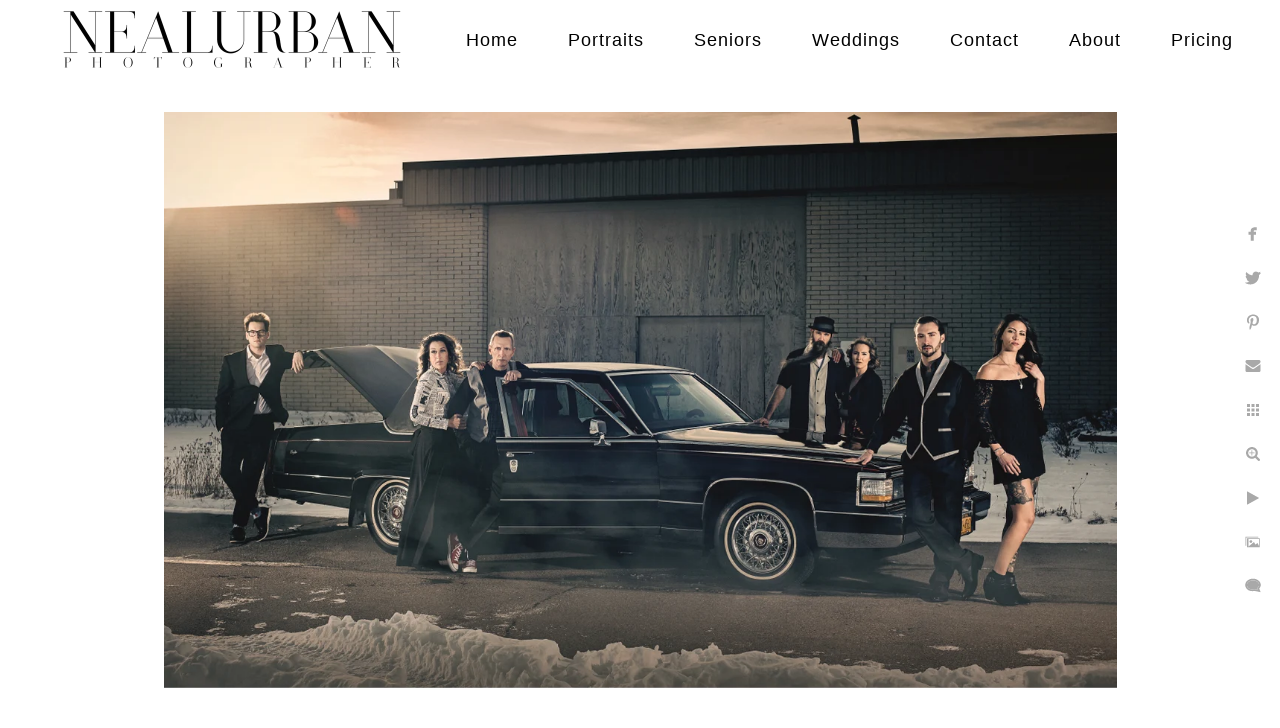

--- FILE ---
content_type: text/html; charset=utf-8
request_url: https://www.nealurban.com/portraits/soprano-style-family-session
body_size: 3209
content:
<!DOCTYPE html><!-- site by Good Gallery, www.goodgallery.com --><html class="no-js GalleryPage"><head><title>Soprano style family session - Buffalo Family and Senior Photographer - Wedding Photographers Buffalo NY | Neal Urban Photography</title><meta name=description content="family session soprano mafia style"><link rel=dns-prefetch href=//cdn.goodgallery.com><link rel=dns-prefetch href=//www.google-analytics.com><link rel="shortcut icon" href=//cdn.goodgallery.com/377c51c6-e427-4f04-95d4-06f90782406c/logo/36wnu5ko/3geak4vzbgd.ico><meta name=robots content=noarchive><link rel=canonical href=https://www.nealurban.com/portraits/soprano-style-family-session><style>.YB:before{content:attr(data-c);display:block;height:150em}</style><link rel=stylesheet media=print onload="if(media!='all')media='all'" href=//cdn.goodgallery.com/377c51c6-e427-4f04-95d4-06f90782406c/d/Desktop-zGV3YW-bMWzhmW2plUEohw-2-PrlwTpvwn0LJeAeYo-uomA.css><script src=//cdn.goodgallery.com/377c51c6-e427-4f04-95d4-06f90782406c/p/bundle-2teHGVEHG23F7yH4EM4Vng-20250629021656.js></script><script src=//cdn.goodgallery.com/377c51c6-e427-4f04-95d4-06f90782406c/d/PageData-374y1qs8-5680c38f-9aa9-4df3-811c-77219089c461-PrlwTpvwn0LJeAeYo-uomA-2.js></script><!--[if lt IE 9]><script src=/admin/Scripts/jQuery.XDomainRequest.js></script><![endif]--><meta property=og:url content=https://www.nealurban.com/portraits/soprano-style-family-session><meta property=og:type content=website><meta property=og:site_name content="Wedding Photographers Buffalo NY | Neal Urban Photography"><meta property=og:image content=https://cdn.goodgallery.com/377c51c6-e427-4f04-95d4-06f90782406c/r/1024/2t4iniav/soprano-style-family-session.jpg><meta property=og:title content="Soprano style family session - Buffalo Family and Senior Photographer - Wedding Photographers Buffalo NY | Neal Urban Photography"><meta property=og:description content="family session soprano mafia style"><style data-id=inline>html.js,html.js body{margin:0;padding:0}.elementContainer img{width:100%}ul.GalleryUIMenu{list-style:none;margin:0;padding:0}ul.GalleryUIMenu a{text-decoration:none}ul.GalleryUIMenu li{position:relative;white-space:nowrap}.GalleryUISiteNavigation{background-color:rgba(255,255,255,1);width:100%;min-height:80px}.GalleryUIMenuTopLevel .GalleryUIMenu{display:inline-block}ul.GalleryUIMenu li,div.GalleryUIMenuSubMenuDiv li{text-transform:none}.GalleryUIMenuTopLevel .GalleryUIMenu > li{display:inline-block;padding:10px 25px 10px 25px;border:0 solid #FFFFFF;border-left-width:0;border-top-width:0;white-space:nowrap;text-align:center}.GalleryUIMenu > li{color:#000000;background-color:rgba(255,255,255,1);font-size:18px;letter-spacing:1px;;position:relative}.GalleryUIMenu > li > a{color:#000000}.GalleryUIMenu > li.Active > a{color:#000000}.GalleryUIMenu > li.Active{color:#000000;background-color:rgba(255,255,255,1)}span.SubMenuArrow,span.SubMenuArrowLeft,span.SubMenuArrowRight,span.SubMenuArrowUp,span.SubMenuArrowDown{display:block;position:absolute;top:50%;right:2px;margin-top:-5px;height:10px;width:10px;background-color:transparent}span.SubMenuArrowSizing{display:inline-block;width:10px;height:10px;opacity:0;margin-right:-2px}.GalleryUISiteNavigation{display:flex;align-items:center}html{font-family:'Calibri',Candara,Segoe,'Segoe UI',Optima,Arial,sans-serif}.GalleryUIMenu,.GalleryUIMenu a{font-family:'Calibri',Candara,Segoe,'Segoe UI',Optima,Arial,sans-serif}.PageTemplateText,.CaptionContainer,.PageInformationArea,.GGTextContent{font-family:'Calibri',Candara,Segoe,'Segoe UI',Optima,Arial,sans-serif}h1,h2,h3,h4,h5,h6{font-family:'Calibri',Candara,Segoe,'Segoe UI',Optima,Arial,sans-serif;font-weight:700}.GalleryUIContainer .NameMark{font-family:'Calibri',Candara,Segoe,'Segoe UI',Optima,Arial,sans-serif}.GalleryMenuContent .GGMenuPageHeading{font-family:'Calibri',Candara,Segoe,'Segoe UI',Optima,Arial,sans-serif}.GMLabel{font-family:'Calibri',Candara,Segoe,'Segoe UI',Optima,Arial,sans-serif}.GMTagline{font-family:'Calibri',Candara,Segoe,'Segoe UI',Optima,Arial,sans-serif}div.GGForm label.SectionHeading{font-family:'Calibri',Candara,Segoe,'Segoe UI',Optima,Arial,sans-serif}.GGHamburgerMenuLabel{font-family:'Calibri',Candara,Segoe,'Segoe UI',Optima,Arial,sans-serif}h2{font-family:'Calibri',Candara,Segoe,'Segoe UI',Optima,Arial,sans-serif;font-weight:700}h3{font-family:'Calibri',Candara,Segoe,'Segoe UI',Optima,Arial,sans-serif;font-weight:700}h4{font-family:'Calibri',Candara,Segoe,'Segoe UI',Optima,Arial,sans-serif;font-weight:700}h5{font-family:'Calibri',Candara,Segoe,'Segoe UI',Optima,Arial,sans-serif;font-weight:700}h6{font-family:'Calibri',Candara,Segoe,'Segoe UI',Optima,Arial,sans-serif;font-weight:700}h1{line-height:1.45;text-transform:none;text-align:left;letter-spacing:0}h2{line-height:1.45;text-transform:none;text-align:left;letter-spacing:0}h3{line-height:1.45;text-transform:none;text-align:left;letter-spacing:0}h4{line-height:1.45;text-transform:none;text-align:left;letter-spacing:0}h5{line-height:1.45;text-transform:none;text-align:left;letter-spacing:0}h6{line-height:1.45;text-transform:none;text-align:left;letter-spacing:0}.PageTemplateText,.CaptionContainer,.PageInformationArea,.GGTextContent{line-height:1.45;text-transform:none;text-align:left}ul.GGBottomNavigation span{font-family:'Calibri',Candara,Segoe,'Segoe UI',Optima,Arial,sans-serif}.GGTextContent .GGBreadCrumbs .GGBreadCrumb,.GGTextContent .GGBreadCrumb span{font-family:'Calibri',Candara,Segoe,'Segoe UI',Optima,Arial,sans-serif}</style><body data-page-type=gallery class=GalleryUIContainer data-page-id=5680c38f-9aa9-4df3-811c-77219089c461 data-tags="" data-menu-hash=PrlwTpvwn0LJeAeYo-uomA data-settings-hash=zGV3YW-bMWzhmW2plUEohw data-fotomotoid="" data-imglocation="//cdn.goodgallery.com/377c51c6-e427-4f04-95d4-06f90782406c/" data-cdn=//cdn.goodgallery.com/377c51c6-e427-4f04-95d4-06f90782406c data-stoken=374y1qs8 data-settingstemplateid=""><div class=GalleryUIContentParent data-pretagged=true><div class=GalleryUIContentContainer data-pretagged=true><div class=GalleryUIContent data-pretagged=true><div class=CanvasContainer data-id=jixektts5wa data-pretagged=true style=overflow:hidden><div class=imgContainer style=position:absolute><div class=dummy style=padding-top:60.442%></div><div class=elementContainer style=position:absolute;top:0;bottom:0;left:0;right:0;overflow:hidden><picture><source type=image/webp sizes=95vw srcset="//cdn.goodgallery.com/377c51c6-e427-4f04-95d4-06f90782406c/r/0200/2t4iniav/soprano-style-family-session.webp 200w, //cdn.goodgallery.com/377c51c6-e427-4f04-95d4-06f90782406c/r/0300/2t4iniav/soprano-style-family-session.webp 300w, //cdn.goodgallery.com/377c51c6-e427-4f04-95d4-06f90782406c/r/0480/2t4iniav/soprano-style-family-session.webp 480w, //cdn.goodgallery.com/377c51c6-e427-4f04-95d4-06f90782406c/r/0640/2t4iniav/soprano-style-family-session.webp 640w, //cdn.goodgallery.com/377c51c6-e427-4f04-95d4-06f90782406c/r/0800/2t4iniav/soprano-style-family-session.webp 800w, //cdn.goodgallery.com/377c51c6-e427-4f04-95d4-06f90782406c/r/1024/2t4iniav/soprano-style-family-session.webp 1024w, //cdn.goodgallery.com/377c51c6-e427-4f04-95d4-06f90782406c/r/1280/2t4iniav/soprano-style-family-session.webp 1280w, //cdn.goodgallery.com/377c51c6-e427-4f04-95d4-06f90782406c/r/1600/2t4iniav/soprano-style-family-session.webp 1600w, //cdn.goodgallery.com/377c51c6-e427-4f04-95d4-06f90782406c/r/1920/2t4iniav/soprano-style-family-session.webp 1920w, //cdn.goodgallery.com/377c51c6-e427-4f04-95d4-06f90782406c/r/2560/2t4iniav/soprano-style-family-session.webp 2560w, //cdn.goodgallery.com/377c51c6-e427-4f04-95d4-06f90782406c/r/3200/2t4iniav/soprano-style-family-session.webp 3200w, //cdn.goodgallery.com/377c51c6-e427-4f04-95d4-06f90782406c/r/4096/2t4iniav/soprano-style-family-session.webp 4096w"><source type=image/jpeg sizes=95vw srcset="//cdn.goodgallery.com/377c51c6-e427-4f04-95d4-06f90782406c/r/0200/2t4iniav/soprano-style-family-session.jpg 200w, //cdn.goodgallery.com/377c51c6-e427-4f04-95d4-06f90782406c/r/0300/2t4iniav/soprano-style-family-session.jpg 300w, //cdn.goodgallery.com/377c51c6-e427-4f04-95d4-06f90782406c/r/0480/2t4iniav/soprano-style-family-session.jpg 480w, //cdn.goodgallery.com/377c51c6-e427-4f04-95d4-06f90782406c/r/0640/2t4iniav/soprano-style-family-session.jpg 640w, //cdn.goodgallery.com/377c51c6-e427-4f04-95d4-06f90782406c/r/0800/2t4iniav/soprano-style-family-session.jpg 800w, //cdn.goodgallery.com/377c51c6-e427-4f04-95d4-06f90782406c/r/1024/2t4iniav/soprano-style-family-session.jpg 1024w, //cdn.goodgallery.com/377c51c6-e427-4f04-95d4-06f90782406c/r/1280/2t4iniav/soprano-style-family-session.jpg 1280w, //cdn.goodgallery.com/377c51c6-e427-4f04-95d4-06f90782406c/r/1600/2t4iniav/soprano-style-family-session.jpg 1600w, //cdn.goodgallery.com/377c51c6-e427-4f04-95d4-06f90782406c/r/1920/2t4iniav/soprano-style-family-session.jpg 1920w, //cdn.goodgallery.com/377c51c6-e427-4f04-95d4-06f90782406c/r/2560/2t4iniav/soprano-style-family-session.jpg 2560w, //cdn.goodgallery.com/377c51c6-e427-4f04-95d4-06f90782406c/r/3200/2t4iniav/soprano-style-family-session.jpg 3200w, //cdn.goodgallery.com/377c51c6-e427-4f04-95d4-06f90782406c/r/4096/2t4iniav/soprano-style-family-session.jpg 4096w"><img src=//cdn.goodgallery.com/377c51c6-e427-4f04-95d4-06f90782406c/r/1024/2t4iniav/soprano-style-family-session.jpg draggable=false alt="Soprano style family session" title="Soprano style family session" srcset="//cdn.goodgallery.com/377c51c6-e427-4f04-95d4-06f90782406c/r/1024/2t4iniav/soprano-style-family-session.jpg, //cdn.goodgallery.com/377c51c6-e427-4f04-95d4-06f90782406c/r/2560/2t4iniav/soprano-style-family-session.jpg 2x" loading=lazy></picture></div></div></div></div></div><div class=prev></div><div class=next></div><span class="prev SingleImageHidden"></span><span class="next SingleImageHidden"></span><div class=GalleryUIThumbnailPanelContainerParent></div></div><div class=GalleryUISiteNavigation><a href="/" class=NavigationLogoTarget><img src=https://logocdn.goodgallery.com/377c51c6-e427-4f04-95d4-06f90782406c/676x0/3737kyo1/gfs1fsyb5es.png alt="Wedding Photographers Buffalo NY | Neal Urban Photography" title="Wedding Photographers Buffalo NY | Neal Urban Photography" border=0 style="padding:10px 40px 10px 40px;float:left" height=60 width=338></a><div class=GalleryUIMenuTopLevel data-predefined=true><div class=GalleryUIMenuContainer data-predefined=true><ul class=GalleryUIMenu data-predefined=true><li data-pid=583219f7-2e13-4a31-9923-61b3e6eaf2dd><a href="/"><span>Home</span></a><li data-pid=5680c38f-9aa9-4df3-811c-77219089c461><a href=/portraits><span>Portraits</span></a><li data-pid=1a11ba59-d30b-472b-9dde-09277cd380da><a href=/seniors><span>Seniors</span></a><li data-pid=ce2f3256-793f-4d62-83c7-a4954e244532><a href=/weddings><span>Weddings</span></a><li data-pid=673f3495-6c56-4455-a421-0e5291a837af><a href=/contact><span>Contact</span></a><li data-pid=b873799d-5b4f-4e44-9af7-308a162ab0df><a href=/about><span>About</span></a><li data-pid=ab5b82c0-6816-4265-adec-f65d74cebe95><a href=/pricing><span>Pricing</span></a></ul></div></div></div><div class="GGCaption YB"><div class="CaptionContainer GGTextContent"><span><h1>Soprano style family session</h1><p>When a family contacts and says they would like to do a family portrait session with the vibe of the TV show Sopranos, Neal Urban Portraits is a perfect fit. A lot of drama, with a dark style of location, and very serious faces. They wanted a location that looked run down, not a lot of color, and pretty much deserted. They had the idea to use the old Summit Park Mall parking lot. Neal Urban Photography took a ride there to scout out if it would work. It was perfect!<p>During the initial meeting, they mentioned they had an old Cadillac. Neal Urban's brain was turning and really wanted the car for the session. Only downfall was it depended on how much it snowed and would they be able to drive it there. Thank goodness the roads were clear. However, temperature was below 0. The family stayed in their heated cars until it was their turn for photos. Jackets were taken on and off and Neal Urban worked fast! Everyone cooperated and made things run smoothly.<p>This was another outdoor session when nailing the lighting had to be spot on. It was a little windy as well, so the studio lights could not be unattended or they would blow over. After the session as complete, Neal Urban Collections designed a gorgeous photo box. The family also ordered a massive print to hang behind their couch in the living room. When we say massive, it meant moving furniture around to lay out the print and secure the hanging system!It was a great team effort!<p>Location: <a href="http://maps.google.com/maps?q=Rochester NY" target=blank rel="noopener noreferrer">Rochester NY</a>.</span></div></div>